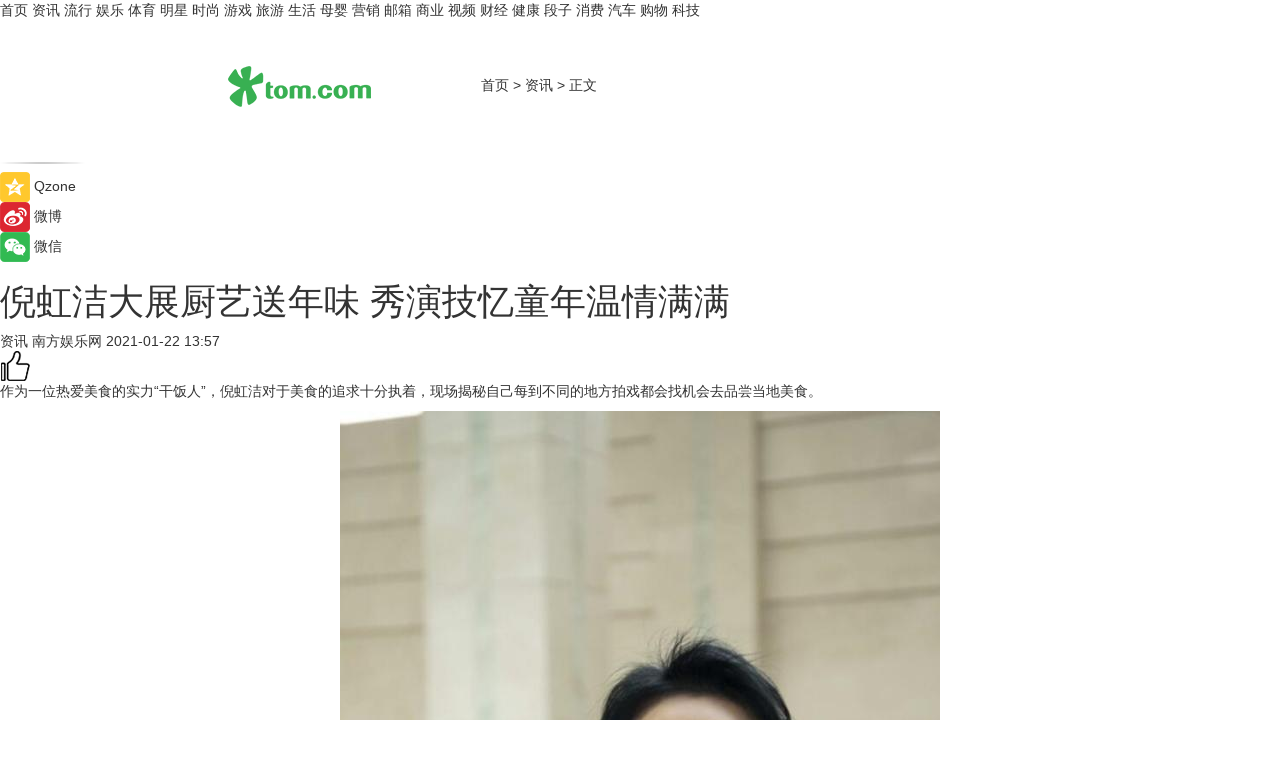

--- FILE ---
content_type: text/html
request_url: https://news.tom.com/202101/1447607071.html
body_size: 10423
content:
<!DOCTYPE html>
<html xmlns="http://www.w3.org/1999/xhtml"  lang="zh-CN" >

<!-- openCMs sreach -->
<head>
    <meta http-equiv="Content-Type" content="text/html; charset=UTF-8">
	<meta name="viewport" content="width=device-width, initial-scale=1.0">
    <meta http-equiv="X-UA-Compatible" content="IE=edge,chrome=1" >
	<meta name="referrer" content="unsafe-url" />
	<meta name="robots" content="index, follow">
   
    <title>倪虹洁大展厨艺送年味 秀演技忆童年温情满满_TOM资讯</title><meta name="Description" content="作为一位热爱美食的实力“干饭人”，倪虹洁对于美食的追求十分执着，现场揭秘自己每到不同的地方拍戏都会找机会去品尝当地美食。">
        <meta name="keywords" content="倪虹洁   新春  厨艺 童年  温情  美食  摩天大楼">
        <meta name="Imageurl" content="http://imgs.tom.com/gossip/202101/THUMBNAILEF7E4627BE0A4A33.jpg">
        <meta property="og:type" content="article"/>
        <meta property="og:title" content="倪虹洁大展厨艺送年味 秀演技忆童年温情满满"/>
        <meta property="og:description" content="作为一位热爱美食的实力“干饭人”，倪虹洁对于美食的追求十分执着，现场揭秘自己每到不同的地方拍戏都会找机会去品尝当地美食。"/>
        <meta property="og:image" content="http://imgs.tom.com/gossip/202101/THUMBNAILEF7E4627BE0A4A33.jpg"/>
        <meta property="og:url" content="https://news.tom.com/202101/1447607071.html"/>
        <meta property="og:release_date" content="2021-01-22 13:57"/>
    <meta name="applicable-device" content="pc,mobile">
	<link rel="canonical" href="https://news.tom.com/202101/1447607071.html"/>
    <!--加载图标-->
	   	 <link href="https://www.tom.com/system/modules/my.opencms.news/resources/tom/bootstrap/css/bootstrap.min.css" rel="stylesheet" type="text/css">
   	  <link href="//www.tom.com/system/modules/my.opencms.news/resources/pc/css/newcontent_auto3.css?v=4" rel="stylesheet" type="text/css">
   
	
</head>
<body>
<input  type="hidden"  value ="0" id="sltop"/>
<input  type="hidden"  value ="1054" id="jsonid"/>
<input  type="hidden"  value="/news/" id="category">
<div class="index_nav">
   <div class="index_nav_child">
<div class="index_nav_left">
<a href="//www.tom.com" title="TOM首页" id="shouye">首页</a>
<a href="//news.tom.com" title="TOM资讯" id="news">资讯</a>
<a href="//popular.tom.com" title="TOM流行" id="popular">流行</a>
<a href="//ent.tom.com" title="TOM娱乐" id="ent" >娱乐</a>
<a href="//sports.tom.com" title="TOM体育" id="sports">体育</a>
<a href="//star.tom.com" title="TOM明星" id="gossip">明星</a>
<a href="//fashion.tom.com" title="TOM时尚" id="fashion">时尚</a>
<a href="//game.tom.cn" title="TOM游戏" target="_blank" id="game">游戏</a>
<a href="//travel.tom.com" id="travel" title="TOM旅游">旅游</a>
<a href="//life.tom.com" title="TOM生活" id="life">生活</a>
<a href="//baby.tom.com" title="TOM母婴" id="baby">母婴</a>
<a href="//marketing.tom.com" title="TOM营销" id="marketing">营销</a>
<a href="//vip.tom.com" title="TOM邮箱" id="mail" target="_blank">邮箱</a>
<a href="//biz.tom.com" id="biz" title="TOM商业">商业</a>
<a href="//v.tom.com" id="tv" target="_blank" title="TOM视频">视频</a>
<a href="//finance.tom.com" id="finance" title="TOM财经">财经</a>
<a href="//health.tom.com" id="health" title="TOM健康">健康</a>
<a href="//joke.tom.com" id="joke" title="TOM段子">段子</a>
<a href="//xiaofei.tom.com" title="TOM消费" id="xiaofei">消费</a>
<a href="//car.tom.com" title="TOM汽车" id="car">汽车</a>
<a href="//www.ule.com" title="TOM购物" target="_blank">购物</a>
<a href="//tech.tom.com" title="TOM科技" id="tech">科技</a>
</div>
</div>
</div>
<div class="content_nav" id="content_nav">
    <div class="content_nav_box">
        <!--二维码-->
        <div id="qrcode" style="width:200px;height:200px;position:fixed;left:50%;top:50%; display:none;margin-left:-100px;margin-top:-100px;">aaa</div>
        <a class="back_arrow" id="back_arrow" href="javascript:history.back(-1)"><img src="https://www.tom.com/system/modules/my.opencms.news/resources/pc/pic/back_arow.png" alt></a>
        <a class="back_hot" id="back_hot" href="javascript:history.back(-1)"><img src="https://www.tom.com/system/modules/my.opencms.news/resources/pc/pic/tom_back.png" alt></a>
        <span class="tom_pc_logo"  href="https://www.tom.com"><img src="https://www.tom.com/system/modules/my.opencms.news/resources/pc/pic/tom_pc_logo.png" alt="logo"></span>
        <span class="tom_com_logo"><a href="https://www.tom.com/index2.html"> <img src="https://www.tom.com/system/modules/my.opencms.news/resources/tom/tomLogo1.png" alt="logo" ></a></span>
        <img class="tom_share" data-toggle="modal" data-target=".bs-example-modal-lg" src="//www.tom.com/system/modules/my.opencms.news/resources/pc/pic/tom_share.png" style="display: none;" alt>
		<a class="nav_left01" href="https://www.tom.com" title="网站首页" target="_blank">首页</a>
		<span class="nav_left01">&gt</span>
        <a class="nav_left01" href="https://news.tom.com" title="TOM资讯" target="_blank">资讯</a>
        <span class="nav_left01">&gt</span>
        <span class="nav_left01">正文</span>
        <span class="share_btn" name="sharebtn"  id="sharebtn" onclick="shareopen()"><img src="//www.tom.com/system/modules/my.opencms.news/resources/pc/pic/share_btn.png" alt></span>
        <div class="right_search_box" style="display:none;">
            <input value="">
            <span class="search_box_btn"><img src="//www.tom.com/system/modules/my.opencms.news/resources/pc/pic/search_btn_icon.png" alt></span>
        </div>
    </div>
</div>
<div class="wxAlert" style="display:none;z-index:9999;padding: 15px;border-radius: 3px; width:240px;height:67px;background:rgba(19,23,31,0.8);position:fixed;top:50%;left:50%;margin-top:-33.5px;margin-left:-120px;font-size:13px;color:#fff;">
    <img style="width:10px;height:9.5px;position:absolute;top:5px;right:5px;" src="https://www.tom.com/system/modules/my.opencms.news/resources/pc/pic/wx_close.png" alt>
    点击下方菜单栏  “ <img src="https://www.tom.com/system/modules/my.opencms.news/resources/shareios3.png" class="sharicoimg"  style="width: 27px; height: 27px;vertical-align: middle;" alt> ” 选择 “分享”， 把好文章分享出去!
</div>


<!-- 微信提示 -->
<div class="modal fade " id="wxmyModal" tabindex="-1" role="dialog" aria-labelledby="wxmyModalLabel" aria-hidden="true" >
    <div class="modal-dialog" >
        <img src="https://www.tom.com/system/modules/my.opencms.news/resources/shareios2.png" style="right: 0; float: right; width: 94px;margin-top:30px; margin-right:18px" alt>

        <div class="modal-content amodal-content" style="top: 250px; border:0px; width: 240px;height: 86px;left: 50%; margin-top: -33.5px;margin-left: -120px;font-size: 15px;color: rgb(255, 255, 255);background:rgba(19,23,31,0.8);padding: 4px;box-sizing: content-box;" >
            <button type="button" class="close closea" data-dismiss="modal" aria-hidden="true"  style="color: #fff;font-weight: normal; opacity: 1;">
                &times;
            </button>

            <div class="modal-body" style="padding-top:25px; text-align: center;">
                请点击右上角选择分享，把好文章分享出去
            </div>

        </div>
    </div>
</div>
<!--分享模态框-->
<div class="modal tomShare_modal fade bs-example-modal-lg tomShare_modalbs" tabindex="-1" role="dialog" aria-labelledby="myLargeModalLabel">
    <div style="margin:0;" class="modal-dialog modal-lg" role="document">
        <div class="modal-content">
            <div style="font-size:12px;" class="row text-center tomShare_modalbshe">
                <div data-dismiss="modal" class="col-xs-3"  id="pyq">
                    <img src="https://www.tom.com/system/modules/my.opencms.news/resources/pc/pic/tom_pyq.png" alt>
                    <div style="margin-top: 6px;" class="row">
                        <div class="col-xs-12">朋友圈</div>
                    </div>
                </div>
                <div data-dismiss="modal" class="col-xs-3"  id="wx">
                    <img  src="https://www.tom.com/system/modules/my.opencms.news/resources/pc/pic/tom_wechat.png" alt>
                    <div style="margin-top: 6px;" class="row">
                        <div class="col-xs-12">微信好友</div>
                    </div>
                </div>
                <div data-dismiss="modal" class="col-xs-3" id="qzone" onclick="shareToQzone()">
                    <img  src="//www.tom.com/system/modules/my.opencms.news/resources/pc/pic/tom_space.png" alt >
                    <div style="margin-top: 6px;" class="row">
                        <div class="col-xs-12">QQ空间</div>
                    </div>
                </div>
                <div data-dismiss="modal" class="col-xs-3" id="qq" onclick="shareToQQ()">
                    <img  src="https://www.tom.com/system/modules/my.opencms.news/resources/pc/pic/tom_qq1.png" alt>
                    <div style="margin-top: 6px;" class="row">
                        <div class="col-xs-12">QQ</div>
                    </div>
                </div>
            </div>
            <div style="" class="row">
                <div data-dismiss="modal" style="" class="col-xs-12 text-center tomShare_modalfb">
                    取消
                </div>
            </div>
        </div>
    </div>
</div>
<!--文章内容部分-->
<div class="content_body_box">
    <div class="content_body_left" id="content_body_left">
        <div class="scan_box">
            <div class="scan_box_text"></div>
            <div class="scan_box_img" id="scan_box_img"></div>
        </div>
        <div class="left_line"><img src="https://www.tom.com/system/modules/my.opencms.news/resources/pc/pic/left_line.png" alt></div>
        <div class="kongjian_share">
            <span class="kongjian_share_img"><img src="https://www.tom.com/system/modules/my.opencms.news/resources/pc/pic/kongjian_share.png" alt></span>
            <span class="kongjian_share_text">Qzone</span>
        </div>
        <div class="weibo_share">
            <span class="weibo_share_img"><img src="https://www.tom.com/system/modules/my.opencms.news/resources/pc/pic/weibo_share.png" alt></span>
            <span class="weibo_share_text">微博</span>
        </div>
        <div class="weixin_share">
            <span class="weixin_share_img"><img src="https://www.tom.com/system/modules/my.opencms.news/resources/pc/pic/weixin_share.png" alt></span>
            <span class="weixin_share_text">微信</span>
            <span class="weixin_share_scan" id="weixin_share_scan">
				</span>
        </div>
    </div>
    <div class="content_body_center" id="content_body_center">
        <div class="content_news_box">
            <h1 class="news_box_title news_box_title1">倪虹洁大展厨艺送年味 秀演技忆童年温情满满</h1>

                <!-- 写下想法弹出框 -->
                <div id="alert_share" style="display:none;border-color:rgba(66,66,66,0.1);background-color:#fff;box-shadow: 4px 7px 9px -8px rgb(66,66,66);color:#000000;" class="alert alert-success alert-dismissable fade in">
                    <button style="top: -13px;right: -26px;outline: 0;" type="button" class="close" aria-hidden="true">
                        &times;
                    </button>
                    <img style="width:14px;height:14px;" src="https://www.tom.com/system/modules/my.opencms.news/resources/pc/pic/tom_check.png" alt >
                    <strong>为推荐给更多人</strong>
                    <strong data-toggle="modal"  class="setdata" data-target=".bs-example-modal-lg" style="color:#31ba52;" >分享写下你的想法></strong>
                </div>
				
				  
				<div class="news_box_inforlinre">
				<div class="news_box_inforlinreab"></div>
                <div class="news_box_infor">
				<span class="formtag">资讯</span>
				 <span class="infor_from infor_froma">

								<span class="infor_from_span" >南方娱乐网</span>	 
                                    </span>
						<span class="infor_time">
							2021-01-22 13:57</span>
                   
                    <!--点赞新样式-->
                     	<div class="tom_fabulous tom_fabulousa">
                        <div class="tom_fabulousdiv" id="m_like">
                            <img class="tom_fabulousimg" src="https://www.tom.com/system/modules/my.opencms.news/resources/tom/phone_noclick.png" alt ><span class="tom_fabulousspan" id="num"></span>
                        </div>

                    </div>
                </div>
                <div class="news_box_text">
                    <html>
 <head></head>
 <body>
  <p>作为一位热爱美食的实力“干饭人”，倪虹洁对于美食的追求十分执着，现场揭秘自己每到不同的地方拍戏都会找机会去品尝当地美食。</p> 
  <center>
   <img src="http://imgs.tom.com/gossip/202101/1447607071/CONTENTde8bb5c1b15a30d7eb85e8882fcbefb6.jpg" alt="倪虹洁大展厨艺送年味 秀演技忆童年温情满满" border="0">
  </center> 
  <p>今日，倪虹洁现身由贵州习酒和腾讯新闻联合主办的“幸福年味研究院”活动，不仅现场对决大厨大秀厨艺，更与观众分享了许多有关“年味”的珍贵回忆，在新春即将到来之际，为观众带来了一次温暖又欢乐的美食盛宴。</p> 
  <p><strong>厨艺精湛实力干饭人 畅谈美食回忆尽显温情</strong></p> 
  <p>作为一位热爱美食的实力“干饭人”，倪虹洁对于美食的追求十分执着，现场揭秘自己每到不同的地方拍戏都会找机会去品尝当地美食。在热衷“寻味”的同时，她还是个厨艺精湛的“美厨娘”，蒜茸开片虾、蒸鱼、四季烤麸……各种“大菜”如数家珍。此次带来活动现场的惊喜菜谱——蛋饺，更是她童年回忆里的珍贵美味。回想起曾经和父母挤在小卖部的桌边共享暖锅里的美味蛋饺，倪虹洁感言“那是最开心的时候，有温暖的年味”。</p> 
  <p><strong>表演游戏现场秀演技 突破之年好评大丰收</strong></p> 
  <p>活动现场，倪虹洁还在“演技连连看”环节大秀表演功底，面对节目组刁钻的场景设定，无论是害羞的暗恋少女还是霸道老板，她都手到擒来，精彩表现让现场嘉宾称赞不断。回忆去年春节，守在片场的她在酒店手绘了几只兔儿爷雕塑，给新年寄托一份吉祥寓意。在这一年里，她贡献了口碑作品《摩天大楼》中美丽而坚韧的悲情母亲“钟洁”，又在热门综艺《演员请就位》第二季中大放异彩，收获满满好评。新的一年，她将如何诠释更多优质角色？观众亦拭目以待。</p> 
  <p>幸福年味、温暖新春，值此年关之际，倪虹洁也在活动现场祝福大家“牛年大吉，日子红红火火，万事开花结果”。希望大家来年都能平安顺利，绽放更多精彩！</p> 
  <p>&nbsp;</p>
 </body>
</html><!--增加原创提示-->
					<span id="adright" style="color: #ffffff;display:none">252</span>
                </div>
				</div>
				<div class="news_box_banner_pc1" style="margin-top: 10px;margin-bottom: 20px;">
					<a class="a_img_border" href="//game.tom.com?pop=1"  rel="nofollow"  ><img src="https://www.tom.com/system/modules/my.opencms.news/resources/pc/pic/banner/tem_pc1.jpg" alt/>
					<div class="guanggao">
						广告
					</div>
					</a>
				</div>
				
                <div class="news_box_operation">
				  <div class="news_box_report news_box_reporta"><a href="https://www.tom.com/partner/jubao.html" target="_blank" rel="nofollow">举报</a></div>
					 	<span class="infor_author">责任编辑：
							4118PMT</span>
                  
                    <div style="margin-top: 50px;text-align: center;">
                        <div style="display: inline-block;" id="pc_like">
                            <img src="https://www.tom.com/system/modules/my.opencms.news/resources/pc/pic/pc_noclick.png"   alt >
                            <p style="margin-top: 10px;" id="num"></p>
                        </div>
                    </div>
                </div>
				  <div class="news_box_operation_mhead" >
				  
				  </div>
                <div class="news_box_operation_m" style="text-align:right;font-size:13px;color:#666666;margin-bottom:20px;">
                    责任编辑：
                    4118PMT<!--<div style="margin-top: 40px;text-align: center;">
                        <div style="display: inline-block; border: 1px solid #c5c5c5; border-radius: 51px; padding: 5px; min-width: 134px; font-size: 16px; cursor: pointer; color: #4f5054;" id="m_like">
                            <img style="vertical-align: middle;width: 20px;" src="//www.tom.com/system/modules/my.opencms.news/resources/tom/phone_noclick.png"><span style="margin-top: 10px;vertical-align: middle;padding-left: 5px;" id="num">赞</span>
                        </div>

                    </div>-->

                </div>
            <!-- app分享-->
            <div class="news_box_share" id="news_box_share">
                <div id="sharetxt" class="share_title" >
                    <span>————</span>&nbsp;&nbsp;&nbsp;&nbsp;分享到&nbsp;&nbsp;&nbsp;&nbsp;<span>————</span>
                </div>
                <div id="sharebtn4" class="contect_share">
                    <div class="share_platform">
                        <div class="share_weixin"><a id="wx" onclick="shareToWx()">
                            <div><img src="https://www.tom.com/system/modules/my.opencms.news/resources/pc/pic/weixin3.png"></div>
                            <div class="share_text">微信好友</div>
                        </a>
                        </div>
                        <div class="share_quan"><a id="pyq" onclick="shareToWxpyq()">
                            <div><img src="https://www.tom.com/system/modules/my.opencms.news/resources/pc/pic/quan3.png"></div>
                            <div class="share_text">朋友圈</div>
                        </a>
                        </div>
                        <div class="share_qq"><a id="qq" onclick="shareToQQ()">
                            <div><img src="https://www.tom.com/system/modules/my.opencms.news/resources/pc/pic/QQ3.png"></div>
                            <div class="share_text">QQ好友</div>
                        </a>
                        </div>
                        <div class="share_kongjian"><a id="qzone" onclick="shareToQzone()">
                            <div><img src="https://www.tom.com/system/modules/my.opencms.news/resources/pc/pic/kongjian3.png"></div>
                            <div class="share_text">QQ空间</div>
                        </a>
                        </div>
                        <script id="app" type="text/javascript"></script>
                    </div>
                </div>
            </div>
            <div class="news_box_banner_pc"></div>
        </div>
		
		  <div class="news_box_banner_phone">
       
    </div>
		
			
		<div class="shoujiline"></div>
		<div class="shouji">
			<div class="pic_news_title">
				<span class="mrelation_titlespanicom">&nbsp;</span>
				<span class="mrelation_titlespan">相关推荐</span>
			</div>
			<div class='news'>        <div class='news-left'>            <div class='desc' style='vertical-align: middle;'>                <div class='news_left_title'><a href='//ent.tom.com/202205/1109402753.html'>《一起露营吧》海边露营企划浪漫开启 王源惊喜加盟大秀厨艺</a>                </div>                <div class='footer' style='float: left;margin-top:5px;'>                    <div class='footer_source'>                       <span>南方娱乐网</span>                    </div>                </div>                <span class='push_time push_timea' style='line-height:19px;margin-top:10px'>05-13 10:05</span></div>        </div>        <a href='//ent.tom.com/202205/1109402753.html'>            <div class='pic'>                <img class='pic1' src='https://imgs.tom.com/ent/202205/1109402753/THUMBNAILD123E73533B94367.jpg' alt='《一起露营吧》海边露营企划浪漫开启 王源惊喜加盟大秀厨艺'>            </div>        </a>    </div><div class='three_image_news'>        <a href='//tech.tom.com/202205/4541234919.html'>            <div class='news_title'> 520送女友礼物种草指南，谁说送Haylou智能手表不浪漫？！ </div>            <div class='news_pic3'>                <img class='pic1' src='https://imgs.tom.com/whyz/202205/4541234919/THUMBNAIL5a3fa871e670a9b8.jpeg' alt=' 520送女友礼物种草指南，谁说送Haylou智能手表不浪漫？！ '>                <img class='pic2' src='https://imgs.tom.com/whyz/202205/4541234919/THUMBNAIL00420a3c904395e0.jpeg' alt=' 520送女友礼物种草指南，谁说送Haylou智能手表不浪漫？！ '>                <img class='pic2' src='https://imgs.tom.com/whyz/202205/4541234919/THUMBNAIL8e52e1ceabc61607.jpg' alt=' 520送女友礼物种草指南，谁说送Haylou智能手表不浪漫？！ '>            </div>        </a>        <div class='news_infor'>            <div class='source'>                <span>TOM</span>            </div>            <span class='push_time'>05-18 11:46</span>        </div>    </div><div class='three_image_news'>        <a href='//news.tom.com/202205/4011610202.html'>            <div class='news_title'> 封控居家必备：高颜值乐扣乐扣Cozy空气炸锅，助你实现美食自由</div>            <div class='news_pic3'>                <img class='pic1' src='https://imgs.tom.com/whyz/202205/4011610202/THUMBNAIL9542bc94d0d5ff91.jpg' alt=' 封控居家必备：高颜值乐扣乐扣Cozy空气炸锅，助你实现美食自由'>                <img class='pic2' src='https://imgs.tom.com/whyz/202205/4011610202/THUMBNAILdd17d25c717b5e15.jpg' alt=' 封控居家必备：高颜值乐扣乐扣Cozy空气炸锅，助你实现美食自由'>                <img class='pic2' src='https://imgs.tom.com/whyz/202205/4011610202/THUMBNAIL56fd7c98e26b4366.jpg' alt=' 封控居家必备：高颜值乐扣乐扣Cozy空气炸锅，助你实现美食自由'>            </div>        </a>        <div class='news_infor'>            <div class='source'>                <span>TOM</span>            </div>            <span class='push_time'>05-23 11:32</span>        </div>    </div><div class='three_image_news'>        <a href='//star.tom.com/202205/1734016081.html'>            <div class='news_title'>《了不起！舞社》队员才艺大比拼 顾逸舟首秀配音技能</div>            <div class='news_pic3'>                <img class='pic1' src='https://imgs.tom.com/gossip/202205/1734016081/THUMBNAIL018a66b860989f0e.jpg' alt='《了不起！舞社》队员才艺大比拼 顾逸舟首秀配音技能'>                <img class='pic2' src='https://imgs.tom.com/gossip/202205/1734016081/THUMBNAIL4ceb89a7a44e061a.jpg' alt='《了不起！舞社》队员才艺大比拼 顾逸舟首秀配音技能'>                <img class='pic2' src='https://imgs.tom.com/gossip/202205/1734016081/THUMBNAIL622a5421091b53c8.jpg' alt='《了不起！舞社》队员才艺大比拼 顾逸舟首秀配音技能'>            </div>        </a>        <div class='news_infor'>            <div class='source'>                <span>新娱在线</span>            </div>            <span class='push_time'>05-22 19:00</span>        </div>    </div><div class='news'>        <div class='news-left'>            <div class='desc' style='vertical-align: middle;'>                <div class='news_left_title'><a href='//news.tom.com/202205/4818002061.html'> 大唐财富三大服务品牌送好礼，给您满满的爱</a>                </div>                <div class='footer' style='float: left;margin-top:5px;'>                    <div class='footer_source'>                        <a href='http://www.tom.com' target='_self' rel='nofollow'>TOM</a>                    </div>                </div>                <span class='push_time push_timea' style='line-height:19px;margin-top:10px'>05-21 15:34</span></div>        </div>        <a href='//news.tom.com/202205/4818002061.html'>            <div class='pic'>                <img class='pic1' src='https://imgs.tom.com/news/202205/4818002061/THUMBNAIL4C27E71097544FDA.jpg' alt=' 大唐财富三大服务品牌送好礼，给您满满的爱'>            </div>        </a>    </div></div>
		
		<div class="recommend_text">
		      <div class="relation_title" id="list-container">
		          <span style=""  class="relation_titlespanico">&nbsp;</span>
		          <span style="" class="relation_titlespan">热点精选</span>
		      </div>
		   <div class='item-container item-none item-noned'><ul class='tem-nonere'><li class='item-left'><a  class='a_img_border'  target='_blank' href='//ent.tom.com/202205/1103003543.html'><img class='item-img' src='https://imgs.tom.com/ent/202205/1103003543/THUMBNAIL9D11466A5E6140E8.jpg' alt='《诗眼倦天涯》电影幕后纪实“天”辑发布：千江万湖踏云来'></a></li><li class='item-right'><div class='divh4'><a target='_blank' href='//ent.tom.com/202205/1103003543.html'>《诗眼倦天涯》电影幕后纪实“天”辑发布：千江万湖踏云来</a></div><p class='soddd'><span class='spanna'>南方娱乐网</span><span class='publish-time publish-timepc'>2022-05-24 19:24</span><span class='publish-time publish-timemb'>05-24 19:24</span></p></li></ul></div><div class='item-container item-none item-noneb'><div class='divh4'><a target='_blank' href='//ent.tom.com/202205/1103002777.html'>《安娜的爱人》定档5月28日，李承铉陈艳茜深陷爱情疑云</a></div><ul><li class='item-center'><a class='a_img_border' target='_blank' href='//ent.tom.com/202205/1103002777.html'><img class='item-img' src='https://imgs.tom.com/ent/202205/1103002777/THUMBNAILb5790179fdf205db.jpg' alt='《安娜的爱人》定档5月28日，李承铉陈艳茜深陷爱情疑云'></a></li><li class='item-center'><a class='a_img_border' target='_blank' href='//ent.tom.com/202205/1103002777.html'><img class='item-img' src='https://imgs.tom.com/ent/202205/1103002777/THUMBNAIL23669be836e0e70e.jpg' alt='《安娜的爱人》定档5月28日，李承铉陈艳茜深陷爱情疑云'></a></li><li class='item-center'><a class='a_img_border' target='_blank' href='//ent.tom.com/202205/1103002777.html'><img class='item-img' src='https://imgs.tom.com/ent/202205/1103002777/THUMBNAILb9e2a84d43f30977.jpg' alt='《安娜的爱人》定档5月28日，李承铉陈艳茜深陷爱情疑云'></a></li></ul><div class='item-bottom'><p class='soddd'><span class='spanna'>南方娱乐网</span><span class='publish-time publish-timepc'>2022-05-24 19:11</span><span class='publish-time publish-timemb'>05-24 19:11</span></p></div></div><div class='item-container item-none item-noneb'><div class='divh4'><a target='_blank' href='//ent.tom.com/202205/1119206578.html'>阿云嘎《爱乐之都》被演员匠心精神打动落泪 称在舞台上要有自信</a></div><ul><li class='item-center'><a class='a_img_border' target='_blank' href='//ent.tom.com/202205/1119206578.html'><img class='item-img' src='https://imgs.tom.com/ent/202205/1119206578/THUMBNAIL2c7cd3cc5fce2b97.jpg' alt='阿云嘎《爱乐之都》被演员匠心精神打动落泪 称在舞台上要有自信'></a></li><li class='item-center'><a class='a_img_border' target='_blank' href='//ent.tom.com/202205/1119206578.html'><img class='item-img' src='https://imgs.tom.com/ent/202205/1119206578/THUMBNAILafc2c22c09608f6e.jpg' alt='阿云嘎《爱乐之都》被演员匠心精神打动落泪 称在舞台上要有自信'></a></li><li class='item-center'><a class='a_img_border' target='_blank' href='//ent.tom.com/202205/1119206578.html'><img class='item-img' src='https://imgs.tom.com/ent/202205/1119206578/THUMBNAIL964e0ae25a099c02.jpg' alt='阿云嘎《爱乐之都》被演员匠心精神打动落泪 称在舞台上要有自信'></a></li></ul><div class='item-bottom'><p class='soddd'><span class='spanna'>南方娱乐网</span><span class='publish-time publish-timepc'>2022-05-24 19:01</span><span class='publish-time publish-timemb'>05-24 19:01</span></p></div></div><div class='item-container item-none item-noned'><ul class='tem-nonere'><li class='item-left'><a  class='a_img_border'  target='_blank' href='//biz.tom.com/202205/1122808127.html'><img class='item-img' src='https://imgs.tom.com/biz/202205/1122808127/THUMBNAILD08567257E614AFB.jpg' alt='快手Q1营收210.67亿元同比增长23.8%，电商交易总额达1750.76亿元'></a></li><li class='item-right'><div class='divh4'><a target='_blank' href='//biz.tom.com/202205/1122808127.html'>快手Q1营收210.67亿元同比增长23.8%，电商交易总额达1750.76亿元</a></div><p class='soddd'><span class='spanna'>猎云网</span><span class='publish-time publish-timepc'>2022-05-24 17:57</span><span class='publish-time publish-timemb'>05-24 17:57</span></p></li></ul></div><div class='item-container item-none item-noneb'><div class='divh4'><a target='_blank' href='//life.tom.com/202205/4125581292.html'>手杨超越玩转Z世代 “周黑鸭单手吃虾”成流行新吃法</a></div><ul><li class='item-center'><a class='a_img_border' target='_blank' href='//life.tom.com/202205/4125581292.html'><img class='item-img' src='https://imgs.tom.com/whyz/202205/4125581292/THUMBNAILf667a0f1f539f389.jpeg' alt='手杨超越玩转Z世代 “周黑鸭单手吃虾”成流行新吃法'></a></li><li class='item-center'><a class='a_img_border' target='_blank' href='//life.tom.com/202205/4125581292.html'><img class='item-img' src='https://imgs.tom.com/whyz/202205/4125581292/THUMBNAIL3ba807b58f3f7126.jpeg' alt='手杨超越玩转Z世代 “周黑鸭单手吃虾”成流行新吃法'></a></li><li class='item-center'><a class='a_img_border' target='_blank' href='//life.tom.com/202205/4125581292.html'><img class='item-img' src='https://imgs.tom.com/whyz/202205/4125581292/THUMBNAILc66742d57abcea6c.jpeg' alt='手杨超越玩转Z世代 “周黑鸭单手吃虾”成流行新吃法'></a></li></ul><div class='item-bottom'><p class='soddd'><a href=http://www.tom.com target='_blank' rel='nofollow' class='source_text'>TOM</a><span class='publish-time publish-timepc'>2022-05-24 17:55</span><span class='publish-time publish-timemb'>05-24 17:55</span></p></div></div><div class='item-container item-none item-noneb'><div class='divh4'><a target='_blank' href='//fashion.tom.com/202205/4123029336.html'>京东奢品618携重磅福利开启预售！定金最高膨胀100倍、爆品低至3折</a></div><ul><li class='item-center'><a class='a_img_border' target='_blank' href='//fashion.tom.com/202205/4123029336.html'><img class='item-img' src='https://imgs.tom.com/whyz/202205/4123029336/THUMBNAIL4603eeab7a93ed2d.jpeg' alt='京东奢品618携重磅福利开启预售！定金最高膨胀100倍、爆品低至3折'></a></li><li class='item-center'><a class='a_img_border' target='_blank' href='//fashion.tom.com/202205/4123029336.html'><img class='item-img' src='https://imgs.tom.com/whyz/202205/4123029336/THUMBNAILaf02e99b68fdc83f.jpeg' alt='京东奢品618携重磅福利开启预售！定金最高膨胀100倍、爆品低至3折'></a></li><li class='item-center'><a class='a_img_border' target='_blank' href='//fashion.tom.com/202205/4123029336.html'><img class='item-img' src='https://imgs.tom.com/whyz/202205/4123029336/THUMBNAIL8299110ae38aabde.jpeg' alt='京东奢品618携重磅福利开启预售！定金最高膨胀100倍、爆品低至3折'></a></li></ul><div class='item-bottom'><p class='soddd'><a href=http://www.tom.com target='_blank' rel='nofollow' class='source_text'>TOM</a><span class='publish-time publish-timepc'>2022-05-24 17:49</span><span class='publish-time publish-timemb'>05-24 17:49</span></p></div></div><div class='item-container item-none item-noned'><ul class='tem-nonere'><li class='item-left'><a  class='a_img_border'  target='_blank' href='//life.tom.com/202205/1122681364.html'><img class='item-img' src='https://imgs.tom.com/life/202205/1122681364/THUMBNAIL28556dd0e1e9e307.jpg' alt='后来者”分羹线上 剧本杀实体店还有几成机会'></a></li><li class='item-right'><div class='divh4'><a target='_blank' href='//life.tom.com/202205/1122681364.html'>后来者”分羹线上 剧本杀实体店还有几成机会</a></div><p class='soddd'><span class='spanna'>北京商报网</span><span class='publish-time publish-timepc'>2022-05-24 17:30</span><span class='publish-time publish-timemb'>05-24 17:30</span></p></li></ul></div><div class='item-container item-none item-noneb'><div class='divh4'><a target='_blank' href='//xiaofei.tom.com/202205/4119520710.html'> 蝉妈妈发布抖音Q1滋补膳食行业报告：女性养生产品占头部市场</a></div><ul><li class='item-center'><a class='a_img_border' target='_blank' href='//xiaofei.tom.com/202205/4119520710.html'><img class='item-img' src='https://imgs.tom.com/whyz/202205/4119520710/THUMBNAIL1941eb25b4c2d7ab.jpg' alt=' 蝉妈妈发布抖音Q1滋补膳食行业报告：女性养生产品占头部市场'></a></li><li class='item-center'><a class='a_img_border' target='_blank' href='//xiaofei.tom.com/202205/4119520710.html'><img class='item-img' src='https://imgs.tom.com/whyz/202205/4119520710/THUMBNAILb32890640e690d09.jpg' alt=' 蝉妈妈发布抖音Q1滋补膳食行业报告：女性养生产品占头部市场'></a></li><li class='item-center'><a class='a_img_border' target='_blank' href='//xiaofei.tom.com/202205/4119520710.html'><img class='item-img' src='https://imgs.tom.com/whyz/202205/4119520710/THUMBNAIL6cca80d9dcbc9688.jpg' alt=' 蝉妈妈发布抖音Q1滋补膳食行业报告：女性养生产品占头部市场'></a></li></ul><div class='item-bottom'><p class='soddd'><a href=http://www.tom.com target='_blank' rel='nofollow' class='source_text'>TOM</a><span class='publish-time publish-timepc'>2022-05-24 17:28</span><span class='publish-time publish-timemb'>05-24 17:28</span></p></div></div><div class='item-container item-none item-noneb'><div class='divh4'><a target='_blank' href='//tech.tom.com/202205/4123378240.html'> 参展邀请｜第二届CIVC大会智能科技展全新升级</a></div><ul><li class='item-center'><a class='a_img_border' target='_blank' href='//tech.tom.com/202205/4123378240.html'><img class='item-img' src='https://imgs.tom.com/whyz/202205/4123378240/THUMBNAIL1f154983069246e0.jpg' alt=' 参展邀请｜第二届CIVC大会智能科技展全新升级'></a></li><li class='item-center'><a class='a_img_border' target='_blank' href='//tech.tom.com/202205/4123378240.html'><img class='item-img' src='https://imgs.tom.com/whyz/202205/4123378240/THUMBNAIL71515248ab62afb4.jpg' alt=' 参展邀请｜第二届CIVC大会智能科技展全新升级'></a></li><li class='item-center'><a class='a_img_border' target='_blank' href='//tech.tom.com/202205/4123378240.html'><img class='item-img' src='https://imgs.tom.com/whyz/202205/4123378240/THUMBNAILa6e3316eb0b09dae.jpg' alt=' 参展邀请｜第二届CIVC大会智能科技展全新升级'></a></li></ul><div class='item-bottom'><p class='soddd'><a href=http://www.tom.com target='_blank' rel='nofollow' class='source_text'>TOM</a><span class='publish-time publish-timepc'>2022-05-24 17:28</span><span class='publish-time publish-timemb'>05-24 17:28</span></p></div></div><div class='item-container item-none item-noneb'><div class='divh4'><a target='_blank' href='//life.tom.com/202205/4119520844.html'> 苏泊尔厨卫大家电专卖店选商活动火热进行中</a></div><ul><li class='item-center'><a class='a_img_border' target='_blank' href='//life.tom.com/202205/4119520844.html'><img class='item-img' src='https://imgs.tom.com/whyz/202205/4119520844/THUMBNAILa2b6e3ef62877834.jpg' alt=' 苏泊尔厨卫大家电专卖店选商活动火热进行中'></a></li><li class='item-center'><a class='a_img_border' target='_blank' href='//life.tom.com/202205/4119520844.html'><img class='item-img' src='https://imgs.tom.com/whyz/202205/4119520844/THUMBNAIL38ddb364d8add9d0.jpg' alt=' 苏泊尔厨卫大家电专卖店选商活动火热进行中'></a></li><li class='item-center'><a class='a_img_border' target='_blank' href='//life.tom.com/202205/4119520844.html'><img class='item-img' src='https://imgs.tom.com/whyz/202205/4119520844/THUMBNAIL4333a6e16343f624.jpg' alt=' 苏泊尔厨卫大家电专卖店选商活动火热进行中'></a></li></ul><div class='item-bottom'><p class='soddd'><a href=http://www.tom.com target='_blank' rel='nofollow' class='source_text'>TOM</a><span class='publish-time publish-timepc'>2022-05-24 17:23</span><span class='publish-time publish-timemb'>05-24 17:23</span></p></div></div></div> 
		   <div class="newdixian">
        人家也是有底线的啦~
    </div>
		
    </div>

  
  
   
  
  
    <div class="content_body_right" id="content_body_right">
		 <div class="body_right_banner" id="body_right_banner"><div class="guanggao" style="display:none">广告</div>
        </div>
	
        <div class="recommend_pic_news" id="recommend_pic_news">
            <div class="pic_news_title">相关推荐</div>

            <div class='pic_news01'><a href='//ent.tom.com/202205/1109402753.html' target='_blank' title='《一起露营吧》海边露营企划浪漫开启 王源惊喜加盟大秀厨艺'><img src='https://imgs.tom.com/ent/202205/1109402753/THUMBNAILD123E73533B94367.jpg' width='270' height='152' alt><p class='pic_news01_title'>《一起露营吧》海边露营企划浪漫开启 王源惊喜加盟大秀厨艺</p></a></div><div class='friend_line'></div><div class='pic_news01'><a href='//tech.tom.com/202205/4541234919.html' target='_blank' title=' 520送女友礼物种草指南，谁说送Haylou智能手表不浪漫？！ '><img src='https://imgs.tom.com/whyz/202205/4541234919/THUMBNAIL5a3fa871e670a9b8.jpeg' width='270' height='152' alt><p class='pic_news01_title'> 520送女友礼物种草指南，谁说送Haylou智能手表不浪漫？！ </p></a></div><div class='friend_line'></div><div class='pic_news01'><a href='//news.tom.com/202205/4011610202.html' target='_blank' title=' 封控居家必备：高颜值乐扣乐扣Cozy空气炸锅，助你实现美食自由'><img src='https://imgs.tom.com/whyz/202205/4011610202/THUMBNAIL9542bc94d0d5ff91.jpg' width='270' height='152' alt><p class='pic_news01_title'> 封控居家必备：高颜值乐扣乐扣Cozy空气炸锅，助你实现美食自由</p></a></div><div class='friend_line'></div><div class='pic_news01'><a href='//star.tom.com/202205/1734016081.html' target='_blank' title='《了不起！舞社》队员才艺大比拼 顾逸舟首秀配音技能'><img src='https://imgs.tom.com/gossip/202205/1734016081/THUMBNAIL018a66b860989f0e.jpg' width='270' height='152' alt><p class='pic_news01_title'>《了不起！舞社》队员才艺大比拼 顾逸舟首秀配音技能</p></a></div><div class='friend_line'></div><div class='pic_news01'><a href='//news.tom.com/202205/4818002061.html' target='_blank' title=' 大唐财富三大服务品牌送好礼，给您满满的爱'><img src='https://imgs.tom.com/news/202205/4818002061/THUMBNAIL4C27E71097544FDA.jpg' width='270' height='152' alt><p class='pic_news01_title'> 大唐财富三大服务品牌送好礼，给您满满的爱</p></a></div><div class='friend_line'></div></div>
       
         <div id="makeline"></div>
        <input type='hidden' id="markvalue"/>
        <div class="body_right_banner" id="body_right_bottom_banner"><div class="guanggao">广告</div>
        </div>
    </div>
</div>
	<span  id="back_top"></span>
	 <span class="ina_fhdb" id="ina_fhdb"><img src="//www.tom.com/system/modules/my.opencms.news/resources/tom/fhdb1.png" alt></span>

<!--  内容页底部信息-->
<div class="sohu-index-v3" style="margin-top: 60px;margin-bottom:-50px">
    <div class="service-info area clearfix1">
        <div class="report">
            <ul style="padding-left: 50px;width: 1180px;">
             	<li style="margin-left:60px;">
					<a href="http://www.beian.gov.cn/portal/registerSystemInfo?recordcode=11010502041454" target="_blank" rel="nofollow" >
					<img src="//www.tom.com/system/modules/my.opencms.news/resources/tomcms/g-a.png"   width="36px" height="36px"  alt="" >京公网安备<br>11010502041454号</a>
				</li>
				<li style="margin-left:20px;">
					<a href="//www.12377.cn" target="_blank" rel="nofollow" ><img src="//www.tom.com/system/modules/my.opencms.news/resources/tomcms/pic02.jpg"   width="30px" height="32px"   alt="">网上有害信息<br>举报专区</a>
				</li>
				<li style="margin-left:-10px;">
					<a href="//www.12377.cn" target="_blank" rel="nofollow"><img src="//www.tom.com/system/modules/my.opencms.news/resources/tomcms/pic02.jpg"  width="30px" height="32px"  alt="">中央网信办违法和<br>不良信息举报中心</a>
				</li>
				<li style="margin-left:10px;">
					<a href="//www.12321.cn" target="_blank" rel="nofollow"><img src="//www.tom.com/system/modules/my.opencms.news/resources/tomcms/1232l-j.png"   width="36px" height="36px" alt="">12321垃圾信息<br>举报中心</a>
				</li>
				<li style="margin-left:0px;">
					<!-- 此链接不能使用https协议 20210827 -->
					<a href="http://www.bjjubao.org/index.htm" target="_blank" rel="nofollow"><img src="//www.tom.com/system/modules/my.opencms.news/resources/tomcms/pic03.gif"   width="28px" height="32px"  alt="">北京市互联网举报<br>中心</a>
				</li>
            </ul>
        </div>
        <div class="license clearfix1">
            <div class="left boxA">

                <p><a href="https://news.tom.com/paizhao/05.html" target="_blank"  rel="nofollow">电信与信息服务业务经营许可证京ICP证&nbsp;010287号</a></p>
                <p><a href="https://news.tom.com/paizhao/03.html" target="_blank"  rel="nofollow">广播电视节目制作许可证(京)&nbsp;字第00713号</a></p>
            </div>
            <div class="left boxB">
                <p><a href="https://news.tom.com/paizhao/06.html" target="_blank"  rel="nofollow">信息网络传播视听节目许可证号&nbsp;0105093号</a></p>
                <p><a href="https://news.tom.com/paizhao/02.html" target="_blank"  rel="nofollow">增值电信业务经营许可证B2-20090011号</a></p>

            </div>
            <div class="left boxC">
                 <p><a href="http://py.qianlong.com/" target="_blank"  rel="nofollow" >北京地区网站联合辟谣平台</a></p>
                 <p><span>违法和不良信息举报电话：010-85181169</span></p>
            </div>
            <div class="left boxD">
               
                
            </div>
        </div>

    </div>
</div>

<div class="content_bottom_box">
<div class="content_bottom">
<div class="content_bottom_line"></div>
<div class="content_bottom1">
<a href="http://www.tomgroup.com/chs/" target="_blank" rel="nofollow">TOM集团</a>
<a href="//www.ule.com/?adid=im_tom_footer" target="_blank" rel="nofollow">邮乐购物</a>
<a href="//www.tom.com/partner/partner.html" target="_blank">合作伙伴</a>
<a href="//www.tom.com/partner/adserver.html" target="_blank" rel="nofollow">广告服务</a>
<a href="//www.tom.com/partner/jointom.html" target="_blank" rel="nofollow">加入TOM</a>
</div>
<div class="content_bottom2">Copyright © 2018 TOM.COM Corporation, All Rights Reserved 雷霆万钧版权声明</div>
<div class="content_bottom3">违法信息/未成年人举报：010-85181169&nbsp;&nbsp;&nbsp;&nbsp;&nbsp;举报邮箱/未成年人举报：<a href="mailto:jubao@tomonline-inc.com" style="color:#333;">jubao@tomonline-inc.com</a></div>
</div>
</div>




    <script src="//www.tom.com/system/modules/my.opencms.news/resources/tom/pc/js/jquery-3.2.1.min.js"></script> 
  <script src="//www.tom.com/system/modules/my.opencms.news/resources/pc/minjs/jquery.cookie.min.js"></script> 
      <script src="//www.tom.com/system/modules/my.opencms.news/resources/pc/js/in_content_auto_nav.js"></script>
	    <script src="//www.tom.com/system/modules/my.opencms.news/resources/pc/js/in_content_auto.js?v=8"></script>
    <script type="text/javascript" src="https://www.tom.com/system/modules/my.opencms.news/resources/pc/js/qrcode.min.js"></script>
	  <script src="https://www.tom.com/system/modules/my.opencms.news/resources/pc/minjs/get_track.min.js"></script> 
    <script src="//www.tom.com/system/modules/my.opencms.news/resources/tom/test/js/bootstrap.min.js" charset="utf-8"></script> 
	
	 
</body>
</html>
